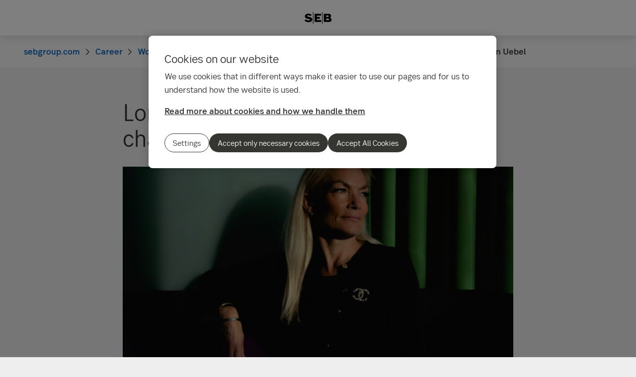

--- FILE ---
content_type: text/html; charset=utf-8
request_url: https://sebgroup.com/career/working-at-seb/meet-our-employees/meet-our-employees-in-life-pension/cathrin-uebel
body_size: 22813
content:
<!-- Layout created: 0h:0m:0s ago. -->
<!DOCTYPE html>
<html class="pw-html" lang="en-GB">
<head>
    <link rel="preload" href="/frontend/fonts/sebsansserif/SEBSansSerif-Regular.woff2" as="font" type="font/woff2" crossorigin="anonymous">
<link rel="preload" href="/frontend/fonts/sebsansserif/SEBSansSerif-Medium.woff2" as="font" type="font/woff2" crossorigin="anonymous">
<link rel="preload" href="/frontend/fonts/sebsansserif/SEBSansSerif-Bold.woff2" as="font" type="font/woff2" crossorigin="anonymous">
<link rel="preload" href="/frontend/fonts/sebsansserif/SEBSansSerif-Light.woff2" as="font" type="font/woff2" crossorigin="anonymous">
<link rel="preload" href="/frontend/fonts/sebsansserif/SEBSansSerifGDS-Book.woff2" as="font" type="font/woff2" crossorigin="anonymous">


    
    <title>Cathrin Uebel | SEB</title>
        <meta name="seb-build-number" content="N/A">
        <meta name="seb-product-version" content="2.0.0.1">
        <meta name="seb-environment" content="Production">
        <meta name="seb-server-number" content="2">
        <meta name="seb-page-id" content="38032">
        <meta name="seb-page-type" content="117">
        <meta name="seb-page-language" content="en-GB">
        <meta name="seb-page-language-version" content="6B9BC73BB4C095E46B84658625C42EE7394362B4">
        <meta name="charset" content="UTF-8">
        <meta name="viewport" content="width=device-width,initial-scale=1">
        <meta property="og:type" content="website">
        <meta property="og:image" content="/imagevault/publishedmedia/p7y9n2c57rl6wnxtxstj/20200924-_DSC3839.jpg">
        <meta property="og:url" content="https://sebgroup.com/career/working-at-seb/meet-our-employees/meet-our-employees-in-life-pension/cathrin-uebel">
        <meta property="og:title" content="Cathrin Uebel">
    <meta name="theme-color" content="#ffffff">
    <meta name="msapplication-TileColor" content="#ffffff">
    <link rel="icon" type="image/png" sizes="16x16" href="/favicon-16x16.png">
    <link rel="icon" type="image/png" sizes="32x32" href="/favicon-32x32.png">
    <link rel="icon" type="image/svg+xml" href="/icon-light-mode.svg" media="(prefers-color-scheme: light)">
    <link rel="icon" type="image/svg+xml" href="/icon-dark-mode.svg" media="(prefers-color-scheme: dark)">
    <link rel="apple-touch-icon" href="/apple-touch-icon.png">
    <link rel="mask-icon" href="/safari-pinned-tab.svg" color="#ffffff">
    <link rel="manifest" href="/manifest.json">
        <link rel="canonical" href="https://sebgroup.com/career/working-at-seb/meet-our-employees/meet-our-employees-in-life-pension/cathrin-uebel">


    
<link rel="stylesheet" href="/frontend/css/2328017main.css" media="all" />
<link rel="stylesheet" href="/frontend/css/2328017deferred.css" media="all" />
<link rel="stylesheet" href="/frontend/css/2328017green.css" media="all" />
<link rel="stylesheet" href="/frontend/css/2328017print.css" media="print" />

<script defer src="/frontend/js/2328017main.js"></script>
<script defer src="/frontend/js/2328017green.js"></script>
<script defer src="/frontend/js/2328017warning.js"></script>
<script defer src="/SPA/angular-elements/2328017runtime.js"></script>

<script defer src="/SPA/angular-elements/2328017main.js"></script>



    

    
    <!-- OneTrust Cookies Consent Notice start -->
    <script src="https://cdn.cookielaw.org/consent/0192be3a-813d-7a6c-be92-c99b684663fd/otSDKStub.js" data-document-language="true" type="text/javascript" charset="UTF-8" data-domain-script="0192be3a-813d-7a6c-be92-c99b684663fd" data-dLayer-name="dataLayerOneTrust"></script>
    <!-- OneTrust Cookies Consent Notice end -->


    

    
    <script nonce="dyF3u0MHnumLDaGnCYxqDRndqtrZ2Uj36YQqIIOY2Po=">
        window["dataLayer"] = {"pageName":"sebgroup.com|career|working-at-seb|meet-our-employees|meet-our-employees-in-life-pension|cathrin-uebel","pagetype":"RegularPage","siteSection1":"career","siteSection2":"career|working-at-seb","siteSection3":"career|working-at-seb|meet-our-employees","siteSection4":"career|working-at-seb|meet-our-employees|meet-our-employees-in-life-pension","siteSection5":"career|working-at-seb|meet-our-employees|meet-our-employees-in-life-pension|cathrin-uebel","siteSection6":"career|working-at-seb|meet-our-employees|meet-our-employees-in-life-pension|cathrin-uebel|","siteSection7":"career|working-at-seb|meet-our-employees|meet-our-employees-in-life-pension|cathrin-uebel||","language":"en","pageId":"38032","environment":"prod","project":"public","website":"sebgroup.com","nonce":"dyF3u0MHnumLDaGnCYxqDRndqtrZ2Uj36YQqIIOY2Po="};
    </script>
        <script id="pw-adobe-script" src="https://content.seb.se/dsc/da/launch/public/30e54a9d6c99/f9d07ef22744/launch-89d260357525.min.js" async type="text/plain" class="optanon-category-C0003"></script>


    

    

</head>

<body>
    

    

<header class="pw-header" pw-class--scrolldown="Global.isNotTopOfPage">
    <div class="pw-skip-nav">
        <gds-button-pw variant="brand" href="#maincontent">Go to content</gds-button-pw>
    </div>
    <nav class="pw-header-menu" aria-label="Main navigation">
        

    <pw-lazy-element pw-menu
                     selector="pw-menu"
                     data-root-id="13"
                     data-language="en-GB"
                     data-pane-menu="False"
                     data-segment-menu="False"
                     data-version="1DB71CAA1638DC02AC580BE406A6024DE1295F11"
                     data-current-url="/career/working-at-seb/meet-our-employees/meet-our-employees-in-life-pension/cathrin-uebel"
                     data-languages="[{&quot;title&quot;:&quot;English&quot;,&quot;isoCode&quot;:&quot;en-GB&quot;,&quot;href&quot;:&quot;/career/working-at-seb/meet-our-employees/meet-our-employees-in-life-pension/cathrin-uebel&quot;,&quot;isCurrent&quot;:true},{&quot;title&quot;:&quot;svenska&quot;,&quot;isoCode&quot;:&quot;sv&quot;,&quot;href&quot;:&quot;/sv/karriar/arbeta-pa-seb/mot-vara-medarbetare/mot-anstallda-inom-pension-och-forsakring/lang-relation-med-anda-med-standig-forandring&quot;,&quot;isCurrent&quot;:false}]"></pw-lazy-element>

    </nav>
    

    <a href="/" class="pw-header-logo">
        <img alt="SEB Logo" src="/Images/seb-wordmark-logo.svg" width="100" height="100">
    </a>

    <div class="pw-header__actions">
        <pw-lazy-element selector="pw-header-actions"
                            data-version="C7E169E56606BB4FEC1B2D702E61700913D17EF8"
                            data-language="en-GB"
                            data-page-id="38032" data-current-page-url="/career/working-at-seb/meet-our-employees/meet-our-employees-in-life-pension/cathrin-uebel">

        </pw-lazy-element>
    </div>
</header>

    


    



    <main id="maincontent" tabindex="-1" >
       
<div class="pw-regular-page pw-block-area">


<nav aria-label="Breadcrumbs" class="sdv-breadcrumbs pw-breadcrumbs" pw-breadcrumbs>
    <ol>
            <li>
                    <a href="/">
                        <span>sebgroup.com</span>
                    </a>
            </li>
            <li>
                    <a href="/career">
                        <span>Career</span>
                    </a>
            </li>
            <li>
                    <a href="/career/working-at-seb">
                        <span>Working at SEB</span>
                    </a>
            </li>
            <li>
                    <a href="/career/working-at-seb/meet-our-employees">
                        <span>Meet our employees</span>
                    </a>
            </li>
            <li>
                    <a href="/career/working-at-seb/meet-our-employees/meet-our-employees-in-life-pension">
                        <span>Meet our employees in Life &amp; Pension</span>
                    </a>
            </li>
            <li>
                    <span>Cathrin Uebel</span>
            </li>
    </ol>
</nav>

<script type="application/ld+json">{
  "@context": "https://schema.org",
  "@type": "BreadcrumbList",
  "itemListElement": [
    {
      "@type": "ListItem",
      "position": 1,
      "name": "sebgroup.com",
      "item": "https://sebgroup.com/"
    },
    {
      "@type": "ListItem",
      "position": 2,
      "name": "Career",
      "item": "https://sebgroup.com/career"
    },
    {
      "@type": "ListItem",
      "position": 3,
      "name": "Working at SEB",
      "item": "https://sebgroup.com/career/working-at-seb"
    },
    {
      "@type": "ListItem",
      "position": 4,
      "name": "Meet our employees",
      "item": "https://sebgroup.com/career/working-at-seb/meet-our-employees"
    },
    {
      "@type": "ListItem",
      "position": 5,
      "name": "Meet our employees in Life \u0026 Pension",
      "item": "https://sebgroup.com/career/working-at-seb/meet-our-employees/meet-our-employees-in-life-pension"
    },
    {
      "@type": "ListItem",
      "position": 6,
      "name": "Cathrin Uebel",
      "item": "https://sebgroup.com/career/working-at-seb/meet-our-employees/meet-our-employees-in-life-pension/cathrin-uebel"
    }
  ]
}</script>

    <section class="pw-container">
        <div class="pw-w-8/12 pw-m-auto">
            


        </div>

            <div class="pw-text-block pw-w-8/12">
                    <h1 class="pw-regular-page__heading">Long relationship, yet with constant change</h1>
                    <div class="pw-regular-page__img-container">
                        


    <!-- Picture.Block.Index -->

<!-- MediaReference.cshtml -->



	<!-- Picture.Picture -->
	<picture id="picture-7e78824c-8ba1-4a20-9f9d-3f6ad057c7c7" class="pw-picture">
			<source srcset="/imagevault/publishedmedia/hywyadmahym7od48plxy/20200924-_DSC3839.jpg 787w, /imagevault/publishedmedia/3j5czp810tgjf15y9xy9/20200924-_DSC3839.jpg 1080w, /imagevault/publishedmedia/e26bwwg17kqmccv4iemv/20200924-_DSC3839.jpg 1440w, /imagevault/publishedmedia/tx3k29nqxfcg1l3r67ye/20200924-_DSC3839.jpg 1574w" sizes="(min-width: 832px) calc(787px / 1), (min-width: 768px) calc((100vw - 4rem) / 1), calc((100vw - 2rem) / 1)" type="image/jpeg">
		<img src="/imagevault/publishedmedia/hywyadmahym7od48plxy/20200924-_DSC3839.jpg" alt="Cathrin Uebel" title="Cathrin Uebel, Head of SEB Experience Centre" height="443" width="787" >
	</picture>

                    </div>
                <div>
                    

<p class="pw-preamble">After more than 30 years at SEB, Cathrin Uebel can affirm that her relationship with the bank is one of the longest in her life. “Having one employer for so long may seem strange and appear as if I had stood in the same place the whole time. But in a company like SEB I have had infinite opportunities to find new and inspiring challenges,” she says.</p>
<p>Cathrin relates how SEB first came to her attention during weekend visits to a friend while in high school:</p>
<p>“My friends mom worked for SEB and I often heard her say that she couldn't wait to get back to work again after the weekend. I thought it was cool to feel like this about your job, and it inspired me to apply for a summer job at SEB in Södertälje.</p>
<p>“After graduating from high school, I had actually planned to continue studying at a university, but around the same time I was offered a customer service job at an SEB branch office, and that's how it turned out.”</p>
<p>Since then Cathrin has held many different positions in many SEB departments.</p>
<p>“I have worked with private customers, corporate customers, medium-sized and large companies, and the bank's card business,” she says. “Even though the roles have naturally differed from each other, the work has often involved efficiency improvements, changed conditions and reorganisations.</p>
<p>“Owing to my background, today I have a very large network that I am very happy for. My daughters often remark about how I run in to colleagues no matter where we may be – on Gotland, in a village in India, or on an escalator at Hötorget.”</p>
<p>During a period Cathrin's husband's job took the family to Amsterdam, during which time she chose to study Business Administration remotely at Uppsala University.</p>
<p>“I worked extra at IKEA's head offices in Amsterdam, and it was a big culture clash. I showed up as a newly appointed bank administrator in a white blouse and blue blazer with gold buttons and realised that leather jacket and boots was more the style,” she recalls.</p>
<p>“I also worked for a couple of years in SEB's loan department in Hamburg, Germany. Even though English is the official language at SEB, I quickly learned that it was German that applied at the time. I found that being immersed in such a situation is good way to learn a language!”</p>
<p>At SEB Cathrin is perhaps most well known for her three years as head of SEB Experience Centre – a new type of meeting place where personal meetings, digitalisation, inspiration and training were in focus.</p>
<p>“It was great to have the opportunity to start something entirely new, to think new and test new ideas and concepts together with an engaged team and create an operation that was held in high regard by customers and colleagues alike. I learned so much during those years, above all the importance of listening to customers and then delivering what they wanted.</p>
<p>“And since we had very generous opening hours – 12 hours a day, seven days a week – we had time and the opportunity to take a genuine interest and ask the extra questions you otherwise might not have time for, plus the opportunity to test new solutions. If there was something that didn't work so well, we would test something else. On the other hand, if there was something that worked very well, we could help implement it in other parts of the branch operations.”</p>
<p>Today, Cathrin is leading the customer centre for pension and insurance in Sundsvall. The centre consists of 62 employees who help and guide both individuals, companies and insurance brokers around insurance and pensions.</p>
<p>"We are incredibly proud to be able to deliver a fantastically high level of customer satisfaction, and we are confirmed for our competence and level of service we offer at the Customer Centre. We also work continuously to improve our processes, both for our customers, but also internally in a very successful way, something that we experience creates commitment and that secures our mission for the future.</p>

                </div>
            </div>
    </section>


    <div class="pw-block-area">


<div class="pw-container">

<section class="pw-grid-group">


<article class="pw-grid-item pw-grid-item--left medium">
        <div class="pw-grid-item__content pw-container-padding-xy">


<h2 class="pw-grid-item__heading sdv-h2" id="our-work-area-life---pension"><a class="pw-link-animate" href="/career/working-at-seb/work-areas/life-pension" rel="" target="_self">Our work area Life &amp; Pension<i aria-hidden="true"></i></a></h2>
                <div>

<p>Life &amp; Pension at SEB is one of the largest pension companies in the Swedish market, helping both businesses and individuals.</p>
<p>Our offering includes products and services for important life events.</p>
<p>&nbsp;</p>
</div>

        </div>
        <div class="pw-grid-item__visual">
                <!-- GridItemPartial -->



    <!-- Picture.Block.Index -->

<!-- MediaReference.cshtml -->



	<!-- Picture.Picture -->
	<picture id="picture-08e3a01e-4dba-432c-8884-e9f7d3806932" class="pw-picture">
			<source srcset="/imagevault/publishedmedia/8dlmozw4dr8fvt8ensaq/SEB20200324_DSF0102-mirror.jpg 590w, /imagevault/publishedmedia/ms5c8wfrbsmkslt53uco/SEB20200324_DSF0102-mirror.jpg 750w, /imagevault/publishedmedia/wuhainr8bv7dpuc9168e/SEB20200324_DSF0102-mirror.jpg 1180w, /imagevault/publishedmedia/o9hnwj6ndtexq31k4xgc/SEB20200324_DSF0102-mirror.jpg 1180w" sizes="(min-width: 1244px) 590px, (min-width: 769px) calc((100vw - 4rem) / 2), 100vw" type="image/jpeg">
		<img loading="lazy" src="/imagevault/publishedmedia/8dlmozw4dr8fvt8ensaq/SEB20200324_DSF0102-mirror.jpg" alt="" height="332" width="590" >
	</picture>
        </div>
</article>


<article class="pw-grid-item pw-grid-item--left medium">
        <div class="pw-grid-item__content pw-container-padding-xy">


<h2 class="pw-grid-item__heading sdv-h2" id="meet-more-employees-in-life---pension"><a class="pw-link-animate" href="/career/working-at-seb/meet-our-employees/meet-our-employees-in-life-pension" rel="" target="_self">Meet more employees in Life &amp; Pension<i aria-hidden="true"></i></a></h2>
                <div>

<p>Within Life &amp; Pension we have employees working within a wide range of roles – from insurance actuaries to IT architects, nurses, and product and business developers.</p>
<p>Meet some of our employees to learn more about how it can be to work at SEB.&nbsp;</p>
</div>

        </div>
        <div class="pw-grid-item__visual">
                <!-- GridItemPartial -->



    <!-- Picture.Block.Index -->

<!-- MediaReference.cshtml -->



	<!-- Picture.Picture -->
	<picture id="picture-940c02f1-912e-4a95-9945-bb767fd2be65" class="pw-picture">
			<source srcset="/imagevault/publishedmedia/onyez6lmawlwdd0iqdlz/SEB20200324_DSF9268.jpg 590w, /imagevault/publishedmedia/3hif8awdm7zr2nqp2ty9/SEB20200324_DSF9268.jpg 750w, /imagevault/publishedmedia/64h2vew6erb5trhz9vsf/SEB20200324_DSF9268.jpg 1180w, /imagevault/publishedmedia/qlxk1t232j83n9x721pg/SEB20200324_DSF9268.jpg 1180w" sizes="(min-width: 1244px) 590px, (min-width: 769px) calc((100vw - 4rem) / 2), 100vw" type="image/jpeg">
		<img loading="lazy" src="/imagevault/publishedmedia/onyez6lmawlwdd0iqdlz/SEB20200324_DSF9268.jpg" alt="" height="332" width="590" >
	</picture>
        </div>
</article>
</section>
</div>    </div>
</div>
    </main>

    


    

<footer class="pw-main-footer" id="pw-page-footer">
    <div class="pw-container">
            <nav aria-label="Footer">
            <section>
                <h2 class="sdv-h4">Contact</h2>
                <ul>
                        <li><a class="pw-link" href="/contact-information" title="Contact information">Contact information</a></li>
                        <li><a class="pw-link" href="/press/follow-us-on-social-media" title="Follow us on social media">Follow us on social media</a></li>
                        <li><a class="pw-link" href="/about-us/our-locations" title="Our locations">Our locations</a></li>
                        <li><a class="pw-link" href="/press/press-contacts">Press contacts</a></li>
                        <li><a class="pw-link" href="https://seb.se/" target="_blank" title="seb.se">seb.se</a></li>
                </ul>
            </section>
            <section>
                <h2 class="sdv-h4">Quick links</h2>
                <ul>
                        <li><a class="pw-link" href="/about-us/corporate-governance/annual-general-meeting">Annual general meeting</a></li>
                        <li><a class="pw-link" href="/events">Events</a></li>
                        <li><a class="pw-link" href="/investor-relations/reports-and-presentations/financial-calendar">Financial calendar</a></li>
                        <li><a class="pw-link" href="/our-offering/reports-and-publications/rates-and-iban/iban">IBAN</a></li>
                        <li><a class="pw-link" href="/our-offering/reports-and-publications">Reports and publications</a></li>
                        <li><a class="pw-link" href="/investor-relations/debt-investors/green-bonds">SEB&#x27;s green bonds</a></li>
                </ul>
            </section>
            <section>
                <h2 class="sdv-h4">Legal</h2>
                <ul>
                        <li><a class="pw-link" href="/legal-and-regulatory-information">Legal and regulatory information</a></li>
                        <li><a class="pw-link" href="/legal-and-regulatory-information/authorisation" title="Authorisation">Authorisation</a></li>
                        <li><a class="pw-link" href="/legal-and-regulatory-information/legal-notice" title="Legal Notice">Legal Notice</a></li>
                        <li><a class="pw-link" href="/legal-and-regulatory-information/privacy-at-seb-group/recruitment-privacy-notice">Recruitment Privacy Notice</a></li>
                        <li><a class="pw-link" href="/legal-and-regulatory-information/privacy-at-seb-group" title="Privacy at SEB Group">Privacy at SEB Group</a></li>
                        <li><a class="pw-link" href="/legal-and-regulatory-information/accessibility">Accessibility</a></li>
                </ul>
            </section>
            <section>
                <h2 class="sdv-h4">Settings</h2>
                <ul>
                        <li><a class="pw-link" href="/legal-and-regulatory-information/this-is-how-we-use-cookies" title="Settings">How we use cookies</a></li>
                        <li><a class="pw-link" href="/settings/recommended-browsers">Recommended browsers</a></li>
                </ul>
            </section>
            </nav>
    </div>

    <div class="pw-main-footer__bar pw-dark-theme">
        <div class="pw-container pw-container-padding-xy">

            <div class="pw-main-footer__copyright">
                <small>&#xA9; Skandinaviska Enskilda Banken AB (publ)</small>
            </div>


            <div class="pw-main-footer__links">
                <gds-theme-pw color-scheme="dark">
                <ul class="pw-main-footer__social-media">
                        <li>
                            <gds-button-pw href="https://facebook.com/sebsverige" aria-label="Facebook" target="_blank" rank="tertiary" size="medium">
                                <gds-icon-brand-facebook-pw></gds-icon-brand-facebook-pw>
                            </gds-button-pw>
                        </li>
                        <li>
                            <gds-button-pw href="https://www.linkedin.com/company/2527" aria-label="LinkedIn" target="_blank" rank="tertiary" size="medium">
                                <gds-icon-brand-linkedin-pw></gds-icon-brand-linkedin-pw>
                            </gds-button-pw>
                        </li>
                        <li>
                            <gds-button-pw href="https://www.instagram.com/sebstories/" aria-label="Instagram" target="_blank" rank="tertiary" size="medium">
                                <gds-icon-brand-instagram-pw></gds-icon-brand-instagram-pw>
                            </gds-button-pw>
                        </li>
                        <li>
                            <gds-button-pw href="https://www.youtube.com/channel/UC3fkmr6haZHXq4noGv4CGpA" aria-label="YouTube" target="_blank" rank="tertiary" size="medium">
                                <gds-icon-youtube-pw></gds-icon-youtube-pw>
                            </gds-button-pw>
                        </li>
                </ul>
                </gds-theme-pw>
            </div>
        </div>
    </div>
</footer>
<div role="region" aria-label="Quick selection">
    <gds-button-pw variant="brand" id="pw-scroll-to-top" pw-up-button class="pw-up" size="small" label="To the top of the page">
        Up <gds-icon-arrow-up-pw slot="trail"></gds-icon-arrow-up-pw>
    </gds-button-pw>
</div>

    


    
</body>
</html>